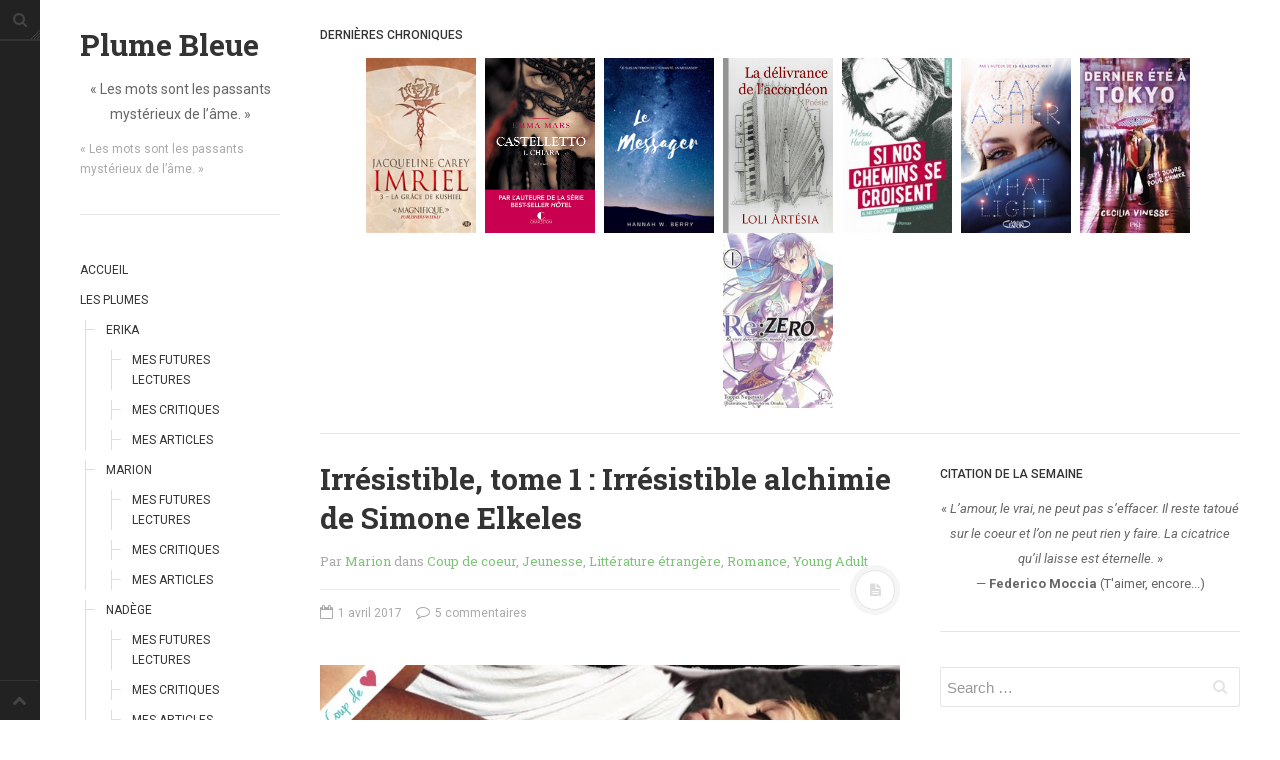

--- FILE ---
content_type: text/html; charset=UTF-8
request_url: https://plumebleuee.com/2017/04/01/irresistible-tome-1-irresistible-alchimie-de-simoneelkeles-livredepoche/
body_size: 23095
content:
<!DOCTYPE html>
<html prefix="og: http://ogp.me/ns#" lang="fr-FR">
<head>

<meta charset="UTF-8">
<meta name="viewport" content="width=device-width, initial-scale=1.0, user-scalable=no">
<title>Irrésistible, tome 1 : Irrésistible alchimie de Simone Elkeles | Plume Bleue</title>
<link rel="profile" href="http://gmpg.org/xfn/11">
<link rel="pingback" href="https://plumebleuee.com/xmlrpc.php">
<meta name='robots' content='max-image-preview:large' />
<link rel='dns-prefetch' href='//secure.gravatar.com' />
<link rel='dns-prefetch' href='//stats.wp.com' />
<link rel='dns-prefetch' href='//jetpack.wordpress.com' />
<link rel='dns-prefetch' href='//s0.wp.com' />
<link rel='dns-prefetch' href='//public-api.wordpress.com' />
<link rel='dns-prefetch' href='//0.gravatar.com' />
<link rel='dns-prefetch' href='//1.gravatar.com' />
<link rel='dns-prefetch' href='//2.gravatar.com' />
<link rel="alternate" type="application/rss+xml" title="Plume Bleue &raquo; Flux" href="https://plumebleuee.com/feed/" />
<link rel="alternate" type="application/rss+xml" title="Plume Bleue &raquo; Flux des commentaires" href="https://plumebleuee.com/comments/feed/" />
<link rel="alternate" type="text/calendar" title="Plume Bleue &raquo; Flux iCal" href="https://plumebleuee.com/events/?ical=1" />
<link rel="alternate" type="application/rss+xml" title="Plume Bleue &raquo; Irrésistible, tome 1 : Irrésistible alchimie de Simone Elkeles Flux des commentaires" href="https://plumebleuee.com/2017/04/01/irresistible-tome-1-irresistible-alchimie-de-simoneelkeles-livredepoche/feed/" />
<link rel="alternate" title="oEmbed (JSON)" type="application/json+oembed" href="https://plumebleuee.com/wp-json/oembed/1.0/embed?url=https%3A%2F%2Fplumebleuee.com%2F2017%2F04%2F01%2Firresistible-tome-1-irresistible-alchimie-de-simoneelkeles-livredepoche%2F" />
<link rel="alternate" title="oEmbed (XML)" type="text/xml+oembed" href="https://plumebleuee.com/wp-json/oembed/1.0/embed?url=https%3A%2F%2Fplumebleuee.com%2F2017%2F04%2F01%2Firresistible-tome-1-irresistible-alchimie-de-simoneelkeles-livredepoche%2F&#038;format=xml" />
<style id='wp-img-auto-sizes-contain-inline-css' type='text/css'>
img:is([sizes=auto i],[sizes^="auto," i]){contain-intrinsic-size:3000px 1500px}
/*# sourceURL=wp-img-auto-sizes-contain-inline-css */
</style>
<link rel='stylesheet' id='sbi_styles-css' href='https://plumebleuee.com/wp-content/plugins/instagram-feed/css/sbi-styles.min.css?ver=6.10.0' type='text/css' media='all' />
<style id='wp-emoji-styles-inline-css' type='text/css'>

	img.wp-smiley, img.emoji {
		display: inline !important;
		border: none !important;
		box-shadow: none !important;
		height: 1em !important;
		width: 1em !important;
		margin: 0 0.07em !important;
		vertical-align: -0.1em !important;
		background: none !important;
		padding: 0 !important;
	}
/*# sourceURL=wp-emoji-styles-inline-css */
</style>
<link rel='stylesheet' id='wp-block-library-css' href='https://plumebleuee.com/wp-includes/css/dist/block-library/style.min.css?ver=6.9' type='text/css' media='all' />
<style id='global-styles-inline-css' type='text/css'>
:root{--wp--preset--aspect-ratio--square: 1;--wp--preset--aspect-ratio--4-3: 4/3;--wp--preset--aspect-ratio--3-4: 3/4;--wp--preset--aspect-ratio--3-2: 3/2;--wp--preset--aspect-ratio--2-3: 2/3;--wp--preset--aspect-ratio--16-9: 16/9;--wp--preset--aspect-ratio--9-16: 9/16;--wp--preset--color--black: #000000;--wp--preset--color--cyan-bluish-gray: #abb8c3;--wp--preset--color--white: #ffffff;--wp--preset--color--pale-pink: #f78da7;--wp--preset--color--vivid-red: #cf2e2e;--wp--preset--color--luminous-vivid-orange: #ff6900;--wp--preset--color--luminous-vivid-amber: #fcb900;--wp--preset--color--light-green-cyan: #7bdcb5;--wp--preset--color--vivid-green-cyan: #00d084;--wp--preset--color--pale-cyan-blue: #8ed1fc;--wp--preset--color--vivid-cyan-blue: #0693e3;--wp--preset--color--vivid-purple: #9b51e0;--wp--preset--gradient--vivid-cyan-blue-to-vivid-purple: linear-gradient(135deg,rgb(6,147,227) 0%,rgb(155,81,224) 100%);--wp--preset--gradient--light-green-cyan-to-vivid-green-cyan: linear-gradient(135deg,rgb(122,220,180) 0%,rgb(0,208,130) 100%);--wp--preset--gradient--luminous-vivid-amber-to-luminous-vivid-orange: linear-gradient(135deg,rgb(252,185,0) 0%,rgb(255,105,0) 100%);--wp--preset--gradient--luminous-vivid-orange-to-vivid-red: linear-gradient(135deg,rgb(255,105,0) 0%,rgb(207,46,46) 100%);--wp--preset--gradient--very-light-gray-to-cyan-bluish-gray: linear-gradient(135deg,rgb(238,238,238) 0%,rgb(169,184,195) 100%);--wp--preset--gradient--cool-to-warm-spectrum: linear-gradient(135deg,rgb(74,234,220) 0%,rgb(151,120,209) 20%,rgb(207,42,186) 40%,rgb(238,44,130) 60%,rgb(251,105,98) 80%,rgb(254,248,76) 100%);--wp--preset--gradient--blush-light-purple: linear-gradient(135deg,rgb(255,206,236) 0%,rgb(152,150,240) 100%);--wp--preset--gradient--blush-bordeaux: linear-gradient(135deg,rgb(254,205,165) 0%,rgb(254,45,45) 50%,rgb(107,0,62) 100%);--wp--preset--gradient--luminous-dusk: linear-gradient(135deg,rgb(255,203,112) 0%,rgb(199,81,192) 50%,rgb(65,88,208) 100%);--wp--preset--gradient--pale-ocean: linear-gradient(135deg,rgb(255,245,203) 0%,rgb(182,227,212) 50%,rgb(51,167,181) 100%);--wp--preset--gradient--electric-grass: linear-gradient(135deg,rgb(202,248,128) 0%,rgb(113,206,126) 100%);--wp--preset--gradient--midnight: linear-gradient(135deg,rgb(2,3,129) 0%,rgb(40,116,252) 100%);--wp--preset--font-size--small: 13px;--wp--preset--font-size--medium: 20px;--wp--preset--font-size--large: 36px;--wp--preset--font-size--x-large: 42px;--wp--preset--spacing--20: 0.44rem;--wp--preset--spacing--30: 0.67rem;--wp--preset--spacing--40: 1rem;--wp--preset--spacing--50: 1.5rem;--wp--preset--spacing--60: 2.25rem;--wp--preset--spacing--70: 3.38rem;--wp--preset--spacing--80: 5.06rem;--wp--preset--shadow--natural: 6px 6px 9px rgba(0, 0, 0, 0.2);--wp--preset--shadow--deep: 12px 12px 50px rgba(0, 0, 0, 0.4);--wp--preset--shadow--sharp: 6px 6px 0px rgba(0, 0, 0, 0.2);--wp--preset--shadow--outlined: 6px 6px 0px -3px rgb(255, 255, 255), 6px 6px rgb(0, 0, 0);--wp--preset--shadow--crisp: 6px 6px 0px rgb(0, 0, 0);}:where(.is-layout-flex){gap: 0.5em;}:where(.is-layout-grid){gap: 0.5em;}body .is-layout-flex{display: flex;}.is-layout-flex{flex-wrap: wrap;align-items: center;}.is-layout-flex > :is(*, div){margin: 0;}body .is-layout-grid{display: grid;}.is-layout-grid > :is(*, div){margin: 0;}:where(.wp-block-columns.is-layout-flex){gap: 2em;}:where(.wp-block-columns.is-layout-grid){gap: 2em;}:where(.wp-block-post-template.is-layout-flex){gap: 1.25em;}:where(.wp-block-post-template.is-layout-grid){gap: 1.25em;}.has-black-color{color: var(--wp--preset--color--black) !important;}.has-cyan-bluish-gray-color{color: var(--wp--preset--color--cyan-bluish-gray) !important;}.has-white-color{color: var(--wp--preset--color--white) !important;}.has-pale-pink-color{color: var(--wp--preset--color--pale-pink) !important;}.has-vivid-red-color{color: var(--wp--preset--color--vivid-red) !important;}.has-luminous-vivid-orange-color{color: var(--wp--preset--color--luminous-vivid-orange) !important;}.has-luminous-vivid-amber-color{color: var(--wp--preset--color--luminous-vivid-amber) !important;}.has-light-green-cyan-color{color: var(--wp--preset--color--light-green-cyan) !important;}.has-vivid-green-cyan-color{color: var(--wp--preset--color--vivid-green-cyan) !important;}.has-pale-cyan-blue-color{color: var(--wp--preset--color--pale-cyan-blue) !important;}.has-vivid-cyan-blue-color{color: var(--wp--preset--color--vivid-cyan-blue) !important;}.has-vivid-purple-color{color: var(--wp--preset--color--vivid-purple) !important;}.has-black-background-color{background-color: var(--wp--preset--color--black) !important;}.has-cyan-bluish-gray-background-color{background-color: var(--wp--preset--color--cyan-bluish-gray) !important;}.has-white-background-color{background-color: var(--wp--preset--color--white) !important;}.has-pale-pink-background-color{background-color: var(--wp--preset--color--pale-pink) !important;}.has-vivid-red-background-color{background-color: var(--wp--preset--color--vivid-red) !important;}.has-luminous-vivid-orange-background-color{background-color: var(--wp--preset--color--luminous-vivid-orange) !important;}.has-luminous-vivid-amber-background-color{background-color: var(--wp--preset--color--luminous-vivid-amber) !important;}.has-light-green-cyan-background-color{background-color: var(--wp--preset--color--light-green-cyan) !important;}.has-vivid-green-cyan-background-color{background-color: var(--wp--preset--color--vivid-green-cyan) !important;}.has-pale-cyan-blue-background-color{background-color: var(--wp--preset--color--pale-cyan-blue) !important;}.has-vivid-cyan-blue-background-color{background-color: var(--wp--preset--color--vivid-cyan-blue) !important;}.has-vivid-purple-background-color{background-color: var(--wp--preset--color--vivid-purple) !important;}.has-black-border-color{border-color: var(--wp--preset--color--black) !important;}.has-cyan-bluish-gray-border-color{border-color: var(--wp--preset--color--cyan-bluish-gray) !important;}.has-white-border-color{border-color: var(--wp--preset--color--white) !important;}.has-pale-pink-border-color{border-color: var(--wp--preset--color--pale-pink) !important;}.has-vivid-red-border-color{border-color: var(--wp--preset--color--vivid-red) !important;}.has-luminous-vivid-orange-border-color{border-color: var(--wp--preset--color--luminous-vivid-orange) !important;}.has-luminous-vivid-amber-border-color{border-color: var(--wp--preset--color--luminous-vivid-amber) !important;}.has-light-green-cyan-border-color{border-color: var(--wp--preset--color--light-green-cyan) !important;}.has-vivid-green-cyan-border-color{border-color: var(--wp--preset--color--vivid-green-cyan) !important;}.has-pale-cyan-blue-border-color{border-color: var(--wp--preset--color--pale-cyan-blue) !important;}.has-vivid-cyan-blue-border-color{border-color: var(--wp--preset--color--vivid-cyan-blue) !important;}.has-vivid-purple-border-color{border-color: var(--wp--preset--color--vivid-purple) !important;}.has-vivid-cyan-blue-to-vivid-purple-gradient-background{background: var(--wp--preset--gradient--vivid-cyan-blue-to-vivid-purple) !important;}.has-light-green-cyan-to-vivid-green-cyan-gradient-background{background: var(--wp--preset--gradient--light-green-cyan-to-vivid-green-cyan) !important;}.has-luminous-vivid-amber-to-luminous-vivid-orange-gradient-background{background: var(--wp--preset--gradient--luminous-vivid-amber-to-luminous-vivid-orange) !important;}.has-luminous-vivid-orange-to-vivid-red-gradient-background{background: var(--wp--preset--gradient--luminous-vivid-orange-to-vivid-red) !important;}.has-very-light-gray-to-cyan-bluish-gray-gradient-background{background: var(--wp--preset--gradient--very-light-gray-to-cyan-bluish-gray) !important;}.has-cool-to-warm-spectrum-gradient-background{background: var(--wp--preset--gradient--cool-to-warm-spectrum) !important;}.has-blush-light-purple-gradient-background{background: var(--wp--preset--gradient--blush-light-purple) !important;}.has-blush-bordeaux-gradient-background{background: var(--wp--preset--gradient--blush-bordeaux) !important;}.has-luminous-dusk-gradient-background{background: var(--wp--preset--gradient--luminous-dusk) !important;}.has-pale-ocean-gradient-background{background: var(--wp--preset--gradient--pale-ocean) !important;}.has-electric-grass-gradient-background{background: var(--wp--preset--gradient--electric-grass) !important;}.has-midnight-gradient-background{background: var(--wp--preset--gradient--midnight) !important;}.has-small-font-size{font-size: var(--wp--preset--font-size--small) !important;}.has-medium-font-size{font-size: var(--wp--preset--font-size--medium) !important;}.has-large-font-size{font-size: var(--wp--preset--font-size--large) !important;}.has-x-large-font-size{font-size: var(--wp--preset--font-size--x-large) !important;}
/*# sourceURL=global-styles-inline-css */
</style>

<style id='classic-theme-styles-inline-css' type='text/css'>
/*! This file is auto-generated */
.wp-block-button__link{color:#fff;background-color:#32373c;border-radius:9999px;box-shadow:none;text-decoration:none;padding:calc(.667em + 2px) calc(1.333em + 2px);font-size:1.125em}.wp-block-file__button{background:#32373c;color:#fff;text-decoration:none}
/*# sourceURL=/wp-includes/css/classic-themes.min.css */
</style>
<link rel='stylesheet' id='chroniques-a-la-une-css' href='https://plumebleuee.com/wp-content/plugins/chroniques-a-la-une/css/chroniques-a-la-une.css?ver=1.0' type='text/css' media='all' />
<link rel='stylesheet' id='contact-form-7-css' href='https://plumebleuee.com/wp-content/plugins/contact-form-7/includes/css/styles.css?ver=6.1.4' type='text/css' media='all' />
<link rel='stylesheet' id='dw-minion-main-css' href='https://plumebleuee.com/wp-content/themes/dw-minion/assets/css/main.css?ver=6.9' type='text/css' media='all' />
<link rel='stylesheet' id='dw-minion-style-css' href='https://plumebleuee.com/wp-content/themes/dw-minion/style.css?ver=6.9' type='text/css' media='all' />
<link rel='stylesheet' id='dw-minion-qa-css' href='https://plumebleuee.com/wp-content/themes/dw-minion/dwqa-templates/style.css?ver=6.9' type='text/css' media='all' />
<link rel='stylesheet' id='fancybox-css' href='https://plumebleuee.com/wp-content/plugins/easy-fancybox/fancybox/1.5.4/jquery.fancybox.min.css?ver=6.9' type='text/css' media='screen' />
<script type="text/javascript" src="https://plumebleuee.com/wp-content/themes/dw-minion/assets/js/modernizr-2.6.2.min.js?ver=6.9" id="modernizr-js"></script>
<script type="text/javascript" src="https://plumebleuee.com/wp-includes/js/jquery/jquery.min.js?ver=3.7.1" id="jquery-core-js"></script>
<script type="text/javascript" src="https://plumebleuee.com/wp-includes/js/jquery/jquery-migrate.min.js?ver=3.4.1" id="jquery-migrate-js"></script>
<link rel="https://api.w.org/" href="https://plumebleuee.com/wp-json/" /><link rel="alternate" title="JSON" type="application/json" href="https://plumebleuee.com/wp-json/wp/v2/posts/16085" /><link rel="EditURI" type="application/rsd+xml" title="RSD" href="https://plumebleuee.com/xmlrpc.php?rsd" />
<meta name="generator" content="WordPress 6.9" />
<link rel="canonical" href="https://plumebleuee.com/2017/04/01/irresistible-tome-1-irresistible-alchimie-de-simoneelkeles-livredepoche/" />
<link rel='shortlink' href='https://plumebleuee.com/?p=16085' />
<meta name="tec-api-version" content="v1"><meta name="tec-api-origin" content="https://plumebleuee.com"><link rel="alternate" href="https://plumebleuee.com/wp-json/tribe/events/v1/" />	<style>img#wpstats{display:none}</style>
		<meta property="og:image" content="https://plumebleuee.com/wp-content/uploads/2017/04/Irrésistible-Alchimie-ban-300x60.jpg" /><link rel="icon" href="https://plumebleuee.com/wp-content/uploads/2015/11/cropped-pb-32x32.png" sizes="32x32" />
<link rel="icon" href="https://plumebleuee.com/wp-content/uploads/2015/11/cropped-pb-192x192.png" sizes="192x192" />
<link rel="apple-touch-icon" href="https://plumebleuee.com/wp-content/uploads/2015/11/cropped-pb-180x180.png" />
<meta name="msapplication-TileImage" content="https://plumebleuee.com/wp-content/uploads/2015/11/cropped-pb-270x270.png" />
<script>!function(d,s,id){var js,fjs=d.getElementsByTagName(s)[0],p=/^http:/.test(d.location)?'http':'https';if(!d.getElementById(id)){js=d.createElement(s);js.id=id;js.src=p+"://platform.twitter.com/widgets.js";fjs.parentNode.insertBefore(js,fjs);}}(document,"script","twitter-wjs");</script>
</head>
<body class="wp-singular post-template-default single single-post postid-16085 single-format-standard wp-theme-dw-minion tribe-no-js page-template-dw-minion group-blog">
<div id="fb-root"></div>
<script>(function(d, s, id) {
  var js, fjs = d.getElementsByTagName(s)[0];
  if (d.getElementById(id)) return;
  js = d.createElement(s); js.id = id;
  js.src = "//connect.facebook.net/fr_FR/sdk.js#xfbml=1&version=v2.5&appId=1681362705431730";
  fjs.parentNode.insertBefore(js, fjs);
}(document, 'script', 'facebook-jssdk'));</script>
<div id="page" class="hfeed site">
	<div class="container clearfix">
				<div id="navigation" class="site-nav">
			<div class="site-nav-inner">
				<div class="container">
					<header id="masthead" class="site-header" role="banner">
						<h1 class="site-title display-title"><a href="https://plumebleuee.com/" title="Plume Bleue" rel="home">Plume Bleue</a></h1><p class="site-subtitle">« Les mots sont les passants mystérieux de l’âme. »</p><h2 class="site-description">« Les mots sont les passants mystérieux de l’âme. »</h2>					</header>
					<div id="main-sidebar" class="widget-area" role="complementary">
		<aside id="nav_menu-2" class="widget widget_nav_menu"><div class="menu-menu-container"><ul id="menu-menu" class="menu"><li id="menu-item-392" class="menu-item menu-item-type-custom menu-item-object-custom menu-item-home menu-item-392"><a href="https://plumebleuee.com">Accueil</a></li>
<li id="menu-item-395" class="menu-item menu-item-type-post_type menu-item-object-page menu-item-has-children menu-item-395"><a href="https://plumebleuee.com/les-plumes/">Les plumes</a>
<ul class="sub-menu">
	<li id="menu-item-394" class="menu-item menu-item-type-post_type menu-item-object-page menu-item-has-children menu-item-394"><a href="https://plumebleuee.com/erika/">Erika</a>
	<ul class="sub-menu">
		<li id="menu-item-898" class="menu-item menu-item-type-post_type menu-item-object-page menu-item-898"><a href="https://plumebleuee.com/erika/pal-derika/">Mes futures lectures</a></li>
		<li id="menu-item-1360" class="menu-item menu-item-type-taxonomy menu-item-object-post_tag menu-item-1360"><a href="https://plumebleuee.com/tag/erika/">Mes critiques</a></li>
		<li id="menu-item-1066" class="menu-item menu-item-type-taxonomy menu-item-object-category menu-item-1066"><a href="https://plumebleuee.com/category/articles/articles-derika/">Mes articles</a></li>
	</ul>
</li>
	<li id="menu-item-393" class="menu-item menu-item-type-post_type menu-item-object-page menu-item-has-children menu-item-393"><a href="https://plumebleuee.com/marion/">Marion</a>
	<ul class="sub-menu">
		<li id="menu-item-927" class="menu-item menu-item-type-post_type menu-item-object-page menu-item-927"><a href="https://plumebleuee.com/marion/pal-de-marion/">Mes futures lectures</a></li>
		<li id="menu-item-1359" class="menu-item menu-item-type-taxonomy menu-item-object-post_tag menu-item-1359"><a href="https://plumebleuee.com/tag/marion/">Mes critiques</a></li>
		<li id="menu-item-1860" class="menu-item menu-item-type-custom menu-item-object-custom menu-item-1860"><a href="https://plumebleuee.com/category/articles/articles-de-marion/">Mes articles</a></li>
	</ul>
</li>
	<li id="menu-item-400" class="menu-item menu-item-type-post_type menu-item-object-page menu-item-has-children menu-item-400"><a href="https://plumebleuee.com/nadege/">Nadège</a>
	<ul class="sub-menu">
		<li id="menu-item-1011" class="menu-item menu-item-type-post_type menu-item-object-page menu-item-1011"><a href="https://plumebleuee.com/nadege/pal-de-nadege/">Mes futures lectures</a></li>
		<li id="menu-item-1361" class="menu-item menu-item-type-taxonomy menu-item-object-post_tag menu-item-1361"><a href="https://plumebleuee.com/tag/nadege/">Mes critiques</a></li>
		<li id="menu-item-1194" class="menu-item menu-item-type-taxonomy menu-item-object-category menu-item-1194"><a href="https://plumebleuee.com/category/articles/articles-de-nadege/">Mes articles</a></li>
	</ul>
</li>
	<li id="menu-item-539" class="menu-item menu-item-type-post_type menu-item-object-page menu-item-has-children menu-item-539"><a href="https://plumebleuee.com/steven/">Steven</a>
	<ul class="sub-menu">
		<li id="menu-item-969" class="menu-item menu-item-type-post_type menu-item-object-page menu-item-969"><a href="https://plumebleuee.com/steven/pal-de-steven/">Mes futures lectures</a></li>
		<li id="menu-item-1362" class="menu-item menu-item-type-taxonomy menu-item-object-post_tag menu-item-1362"><a href="https://plumebleuee.com/tag/steven/">Mes critiques</a></li>
		<li id="menu-item-1861" class="menu-item menu-item-type-custom menu-item-object-custom menu-item-1861"><a href="https://plumebleuee.com/category/articles/articles-de-steven/">Mes articles</a></li>
	</ul>
</li>
</ul>
</li>
<li id="menu-item-1333" class="menu-item menu-item-type-post_type menu-item-object-page menu-item-1333"><a href="https://plumebleuee.com/nos-critiques/">Nos critiques</a></li>
<li id="menu-item-1853" class="menu-item menu-item-type-custom menu-item-object-custom menu-item-1853"><a href="https://plumebleuee.com/category/thematique/coup-de-coeur/">Nos coups de ♥</a></li>
<li id="menu-item-2657" class="menu-item menu-item-type-post_type menu-item-object-page menu-item-2657"><a href="https://plumebleuee.com/nos-videos/">Nos vidéos</a></li>
<li id="menu-item-10061" class="menu-item menu-item-type-taxonomy menu-item-object-category menu-item-10061"><a href="https://plumebleuee.com/category/articles/rendez-vous-livresques/">Rendez-vous livresques</a></li>
<li id="menu-item-2064" class="menu-item menu-item-type-custom menu-item-object-custom menu-item-2064"><a href="https://plumebleuee.com/category/articles/swaps-et-challenges/">Swaps &#038; challenges</a></li>
<li id="menu-item-2714" class="menu-item menu-item-type-custom menu-item-object-custom menu-item-2714"><a href="https://plumebleuee.com/category/articles/tag/">Les tags</a></li>
<li id="menu-item-1334" class="menu-item menu-item-type-post_type menu-item-object-page menu-item-1334"><a href="https://plumebleuee.com/qui-sommes-nous/">Qui sommes-nous ?</a></li>
<li id="menu-item-1782" class="menu-item menu-item-type-custom menu-item-object-custom menu-item-1782"><a href="https://plumebleuee.com/category/articles/concours/">Concours</a></li>
<li id="menu-item-396" class="menu-item menu-item-type-post_type menu-item-object-page menu-item-396"><a href="https://plumebleuee.com/liens/">Liens</a></li>
<li id="menu-item-1452" class="menu-item menu-item-type-post_type menu-item-object-page menu-item-1452"><a href="https://plumebleuee.com/page-d-exemple/">Contact</a></li>
</ul></div></aside><aside id="categories-2" class="widget widget_categories"><h3 class="widget-title">Catégories</h3>
			<ul>
					<li class="cat-item cat-item-11"><a href="https://plumebleuee.com/category/thematique/amitie/">Amitié</a>
</li>
	<li class="cat-item cat-item-3"><a href="https://plumebleuee.com/category/articles/articles-derika/">Articles d&#039;Erika</a>
</li>
	<li class="cat-item cat-item-5"><a href="https://plumebleuee.com/category/articles/articles-de-marion/">Articles de Marion</a>
</li>
	<li class="cat-item cat-item-6"><a href="https://plumebleuee.com/category/articles/articles-de-nadege/">Articles de Nadège</a>
</li>
	<li class="cat-item cat-item-7"><a href="https://plumebleuee.com/category/articles/articles-de-steven/">Articles de Steven</a>
</li>
	<li class="cat-item cat-item-12"><a href="https://plumebleuee.com/category/thematique/aventure/">Aventure</a>
</li>
	<li class="cat-item cat-item-327"><a href="https://plumebleuee.com/category/thematique/bande-dessinee/">Bande dessinée</a>
</li>
	<li class="cat-item cat-item-1491"><a href="https://plumebleuee.com/category/articles/bibliotheque-de-a-a-z/">Bibliothèque de A à Z</a>
</li>
	<li class="cat-item cat-item-645"><a href="https://plumebleuee.com/category/articles/bilan/">Bilan</a>
</li>
	<li class="cat-item cat-item-13"><a href="https://plumebleuee.com/category/thematique/biographie-et-autobiographie/">Biographie et autobiographie</a>
</li>
	<li class="cat-item cat-item-14"><a href="https://plumebleuee.com/category/thematique/biographie-fictionnelle/">Biographie fictionnelle</a>
</li>
	<li class="cat-item cat-item-379"><a href="https://plumebleuee.com/category/thematique/bit-lit/">Bit-lit</a>
</li>
	<li class="cat-item cat-item-359"><a href="https://plumebleuee.com/category/articles/cest-lundi-que-lisez-vous/">C&#039;est lundi, que lisez-vous ?</a>
</li>
	<li class="cat-item cat-item-15"><a href="https://plumebleuee.com/category/thematique/chick-lit/">Chick-lit</a>
</li>
	<li class="cat-item cat-item-1437"><a href="https://plumebleuee.com/category/thematique/classique/">Classique</a>
</li>
	<li class="cat-item cat-item-976"><a href="https://plumebleuee.com/category/thematique/comedie/">Comédie</a>
</li>
	<li class="cat-item cat-item-203"><a href="https://plumebleuee.com/category/articles/concours/">Concours</a>
</li>
	<li class="cat-item cat-item-503"><a href="https://plumebleuee.com/category/thematique/conte/">Conte</a>
</li>
	<li class="cat-item cat-item-1499"><a href="https://plumebleuee.com/category/thematique/contemporain/">Contemporain</a>
</li>
	<li class="cat-item cat-item-243"><a href="https://plumebleuee.com/category/thematique/coup-de-coeur/">Coup de coeur</a>
</li>
	<li class="cat-item cat-item-171"><a href="https://plumebleuee.com/category/thematique/critiques-express/">Critiques express</a>
</li>
	<li class="cat-item cat-item-1137"><a href="https://plumebleuee.com/category/thematique/dark-erotica/">Dark erotica</a>
</li>
	<li class="cat-item cat-item-205"><a href="https://plumebleuee.com/category/thematique/developpement-personnel/">Développement personnel</a>
</li>
	<li class="cat-item cat-item-16"><a href="https://plumebleuee.com/category/thematique/drame/">Drame</a>
</li>
	<li class="cat-item cat-item-476"><a href="https://plumebleuee.com/category/thematique/dystopie/">Dystopie</a>
</li>
	<li class="cat-item cat-item-456"><a href="https://plumebleuee.com/category/thematique/epistolaire/">Epistolaire</a>
</li>
	<li class="cat-item cat-item-17"><a href="https://plumebleuee.com/category/thematique/erotique/">Erotique</a>
</li>
	<li class="cat-item cat-item-228"><a href="https://plumebleuee.com/category/thematique/fait-divers/">Fait divers</a>
</li>
	<li class="cat-item cat-item-18"><a href="https://plumebleuee.com/category/thematique/fantastique/">Fantastique</a>
</li>
	<li class="cat-item cat-item-1342"><a href="https://plumebleuee.com/category/thematique/feel-good/">Feel good</a>
</li>
	<li class="cat-item cat-item-292"><a href="https://plumebleuee.com/category/thematique/fraternite/">Fraternité</a>
</li>
	<li class="cat-item cat-item-255"><a href="https://plumebleuee.com/category/thematique/histoire-de-vie/">Histoire de vie</a>
</li>
	<li class="cat-item cat-item-19"><a href="https://plumebleuee.com/category/thematique/historique/">Historique</a>
</li>
	<li class="cat-item cat-item-621"><a href="https://plumebleuee.com/category/thematique/horreur/">Horreur</a>
</li>
	<li class="cat-item cat-item-20"><a href="https://plumebleuee.com/category/thematique/humour/">Humour</a>
</li>
	<li class="cat-item cat-item-21"><a href="https://plumebleuee.com/category/thematique/jeunesse/">Jeunesse</a>
</li>
	<li class="cat-item cat-item-1289"><a href="https://plumebleuee.com/category/thematique/lgbt/">LGBT</a>
</li>
	<li class="cat-item cat-item-1562"><a href="https://plumebleuee.com/category/thematique/light-novel/">Light novel</a>
</li>
	<li class="cat-item cat-item-249"><a href="https://plumebleuee.com/category/thematique/litterature-belge/">Littérature belge</a>
</li>
	<li class="cat-item cat-item-455"><a href="https://plumebleuee.com/category/thematique/litterature-classique/">Littérature classique</a>
</li>
	<li class="cat-item cat-item-430"><a href="https://plumebleuee.com/category/thematique/litterature-contemporaine/">Littérature contemporaine</a>
</li>
	<li class="cat-item cat-item-22"><a href="https://plumebleuee.com/category/thematique/litterature-etrangere/">Littérature étrangère</a>
</li>
	<li class="cat-item cat-item-23"><a href="https://plumebleuee.com/category/thematique/litterature-francaise/">Littérature française</a>
</li>
	<li class="cat-item cat-item-24"><a href="https://plumebleuee.com/category/thematique/litterature-gay/">Littérature gay</a>
</li>
	<li class="cat-item cat-item-25"><a href="https://plumebleuee.com/category/thematique/litterature-lesbienne-thematique/">Littérature lesbienne</a>
</li>
	<li class="cat-item cat-item-329"><a href="https://plumebleuee.com/category/thematique/manga/">Manga</a>
</li>
	<li class="cat-item cat-item-26"><a href="https://plumebleuee.com/category/thematique/new-adult/">New Adult</a>
</li>
	<li class="cat-item cat-item-429"><a href="https://plumebleuee.com/category/thematique/nouvelle/">Nouvelle</a>
</li>
	<li class="cat-item cat-item-1516"><a href="https://plumebleuee.com/category/thematique/paranormal-thematique/">Paranormal</a>
</li>
	<li class="cat-item cat-item-27"><a href="https://plumebleuee.com/category/thematique/poesie/">Poésie</a>
</li>
	<li class="cat-item cat-item-1581"><a href="https://plumebleuee.com/category/articles/point-lecture/">Point lecture</a>
</li>
	<li class="cat-item cat-item-28"><a href="https://plumebleuee.com/category/thematique/policier-et-suspense/">Policier et Suspense</a>
</li>
	<li class="cat-item cat-item-477"><a href="https://plumebleuee.com/category/thematique/post-apocalyptique/">Post apocalyptique</a>
</li>
	<li class="cat-item cat-item-943"><a href="https://plumebleuee.com/category/articles/rendez-vous-livresques/">Rendez-vous livresques</a>
</li>
	<li class="cat-item cat-item-29"><a href="https://plumebleuee.com/category/thematique/road-book/">Road-Book</a>
</li>
	<li class="cat-item cat-item-323"><a href="https://plumebleuee.com/category/thematique/roman/">Roman</a>
</li>
	<li class="cat-item cat-item-229"><a href="https://plumebleuee.com/category/thematique/roman-dapprentissage/">Roman d&#039;apprentissage</a>
</li>
	<li class="cat-item cat-item-30"><a href="https://plumebleuee.com/category/thematique/roman-noir/">Roman noir</a>
</li>
	<li class="cat-item cat-item-31"><a href="https://plumebleuee.com/category/thematique/romance/">Romance</a>
</li>
	<li class="cat-item cat-item-374"><a href="https://plumebleuee.com/category/thematique/romance-contemporaine/">Romance contemporaine</a>
</li>
	<li class="cat-item cat-item-32"><a href="https://plumebleuee.com/category/thematique/sf-et-fantasy/">SF et Fantasy</a>
</li>
	<li class="cat-item cat-item-1504"><a href="https://plumebleuee.com/category/thematique/sociologie/">Sociologie</a>
</li>
	<li class="cat-item cat-item-33"><a href="https://plumebleuee.com/category/thematique/surnaturel/">Surnaturel</a>
</li>
	<li class="cat-item cat-item-263"><a href="https://plumebleuee.com/category/articles/swaps-et-challenges/">Swaps et challenges</a>
</li>
	<li class="cat-item cat-item-337"><a href="https://plumebleuee.com/category/articles/tag/">Tag</a>
</li>
	<li class="cat-item cat-item-1503"><a href="https://plumebleuee.com/category/thematique/temoignage/">Témoignage</a>
</li>
	<li class="cat-item cat-item-34"><a href="https://plumebleuee.com/category/thematique/theatre/">Théâtre</a>
</li>
	<li class="cat-item cat-item-9"><a href="https://plumebleuee.com/category/thematique/thriller/">Thriller</a>
</li>
	<li class="cat-item cat-item-321"><a href="https://plumebleuee.com/category/thematique/thriller-psychologique/">Thriller psychologique</a>
</li>
	<li class="cat-item cat-item-1230"><a href="https://plumebleuee.com/category/articles/throwback-thursday-livresque/">Throwback Thursday Livresque</a>
</li>
	<li class="cat-item cat-item-358"><a href="https://plumebleuee.com/category/articles/top-ten-tuesday/">Top Ten Tuesday</a>
</li>
	<li class="cat-item cat-item-515"><a href="https://plumebleuee.com/category/articles/wish-list/">Wish-list</a>
</li>
	<li class="cat-item cat-item-677"><a href="https://plumebleuee.com/category/thematique/young-adult/">Young Adult</a>
</li>
			</ul>

			</aside></div>				</div>
			</div>
		</div>
          <div id="actions" class="site-actions clearfix">
      <div class="action show-site-nav">
          <i class="icon-reorder"></i>
      </div>
      <div class="clearfix actions">
          <div class="action search">
              <form action="https://plumebleuee.com/" class="action searchform">
                  <input type="text" placeholder="Search" id="s" name="s" class="search-query">
                  <label for="s"></label>
              </form>
          </div>
          <a class="back-top action" href="#page"><i class="icon-chevron-up"></i></a>
                    <div class="action socials">
              <i class="icon-link active-socials"></i>
              <ul class="unstyled list-socials clearfix" style="width: 200px;">
                                                                                                        </ul>          </div>
      </div>
  </div>
  		<div id="main" class="site-main">
			<div class="site-main-inner">
				<div class="container clearfix">
					<div class="top-sidebar"><aside id="chroniques_plumebleue_widget-2" class="widget widget_chroniques_plumebleue_widget"><h3 class="widget-title">Dernières chroniques</h3>            <a href="https://plumebleuee.com/2018/05/13/imriel-tome-3-la-grace-de-kushiel-de-jacqueline-carey/">
                <img class="chroniques-a-la-une-thumbnail" src="https://plumebleuee.com/wp-content/uploads/2017/08/imriel3m.png" title="Imriel, tome 3 : La grâce de Kushiel de Jacqueline Carey, par Erika" />
            </a>
                        <a href="https://plumebleuee.com/2018/05/02/castelletto-tome-1-chiara-demma-mars/">
                <img class="chroniques-a-la-une-thumbnail" src="https://plumebleuee.com/wp-content/uploads/2018/05/Castelletto_Chiara_t1_c1_large.jpg" title="Castelletto, tome 1 : Chiara d'Emma Mars, par Erika" />
            </a>
                        <a href="https://plumebleuee.com/2018/04/25/le-messager-de-hannah-w-berry/">
                <img class="chroniques-a-la-une-thumbnail" src="https://plumebleuee.com/wp-content/uploads/2018/04/messagerm.png" title="Le Messager de Hannah W. Berry, par Erika" />
            </a>
                        <a href="https://plumebleuee.com/2018/04/13/la-delivrance-de-laccordeon-de-loli-artesia/">
                <img class="chroniques-a-la-une-thumbnail" src="https://plumebleuee.com/wp-content/uploads/2018/04/l-accordc3a9on-couverture-2018-page-001_kindlephoto-60026640.jpg" title="La délivrance de l'accordéon de Loli Artésia, par Erika" />
            </a>
                        <a href="https://plumebleuee.com/2017/12/13/si-nos-chemins-se-croisent-de-melanie-harlow-hugonewromance/">
                <img class="chroniques-a-la-une-thumbnail" src="https://plumebleuee.com/wp-content/uploads/2017/11/Si-nos-chemins-se-croisent-CLQLV.jpg" title="Si nos chemins se croisent de Melanie Harlow, par Marion" />
            </a>
                        <a href="https://plumebleuee.com/2017/12/10/what-light-de-jayasherguy-michellafon/">
                <img class="chroniques-a-la-une-thumbnail" src="https://plumebleuee.com/wp-content/uploads/2017/11/What_light_PAL.png" title="What Light de Jay Asher, par Nadège" />
            </a>
                        <a href="https://plumebleuee.com/2017/12/01/dernier-ete-a-tokyo-de-cookieplease-pocket_jeunesse/">
                <img class="chroniques-a-la-une-thumbnail" src="https://plumebleuee.com/wp-content/uploads/2017/12/Dernier-été-à-Tokyo-CLQLV.jpg" title="Dernier été à Tokyo de Cecilia Vinesse, par Marion" />
            </a>
                        <a href="https://plumebleuee.com/2017/11/30/rezero-tome-1-de-tappei-nagatsuki-et-shinichirou-otsuka/">
                <img class="chroniques-a-la-une-thumbnail" src="https://plumebleuee.com/wp-content/uploads/2015/09/zerom.png" title="Re:Zero, tome 1 de Tappei Nagatsuki et Shinichirou Otsuka, par Erika" />
            </a>
            </aside></div><div id="primary" class="content-area">
	<div class="primary-inner">
		<div id="content" class="site-content" role="main">
		<article id="post-16085" class="post-16085 post type-post status-publish format-standard has-post-thumbnail hentry category-coup-de-coeur category-jeunesse category-litterature-etrangere category-romance category-young-adult tag-irresistible tag-irresistible-alchimie tag-jeunesse-2 tag-livre-de-poche-jeunesse tag-marion tag-romance tag-simone-elkeles tag-young-adult">
	<header class="entry-header">
		<h1 class="entry-title">Irrésistible, tome 1 : Irrésistible alchimie de Simone Elkeles</h1>		<div class="entry-meta"><span class="byline">Par <span class="author vcard"><a class="url fn n" href="https://plumebleuee.com/author/marion/" title="View all posts by Marion">Marion</a></span></span><span class="cat-links"> dans <a href="https://plumebleuee.com/category/thematique/coup-de-coeur/" rel="category tag">Coup de coeur</a>, <a href="https://plumebleuee.com/category/thematique/jeunesse/" rel="category tag">Jeunesse</a>, <a href="https://plumebleuee.com/category/thematique/litterature-etrangere/" rel="category tag">Littérature étrangère</a>, <a href="https://plumebleuee.com/category/thematique/romance/" rel="category tag">Romance</a>, <a href="https://plumebleuee.com/category/thematique/young-adult/" rel="category tag">Young Adult</a></span><span class="sep"><span class="post-format"><i class="icon-file-text"></i></span></span><span class="posted-on"><a href="https://plumebleuee.com/2017/04/01/irresistible-tome-1-irresistible-alchimie-de-simoneelkeles-livredepoche/" title="21 h 17 min" rel="bookmark"><i class="icon-calendar-empty"></i> <time class="entry-date published" datetime="2017-04-01T21:17:43+01:00">1 avril 2017</time></a></span>		<span class="comments-link"><a href="https://plumebleuee.com/2017/04/01/irresistible-tome-1-irresistible-alchimie-de-simoneelkeles-livredepoche/#comments"><i class="icon-comment-alt"></i> 5 commentaires</a></span>
	</div>	</header>
		<div class="entry-thumbnail"><img width="820" height="164" src="https://plumebleuee.com/wp-content/uploads/2017/04/Irrésistible-Alchimie-ban.jpg" class="attachment-post-thumbnail size-post-thumbnail wp-post-image" alt="" decoding="async" fetchpriority="high" srcset="https://plumebleuee.com/wp-content/uploads/2017/04/Irrésistible-Alchimie-ban.jpg 820w, https://plumebleuee.com/wp-content/uploads/2017/04/Irrésistible-Alchimie-ban-300x60.jpg 300w, https://plumebleuee.com/wp-content/uploads/2017/04/Irrésistible-Alchimie-ban-768x154.jpg 768w, https://plumebleuee.com/wp-content/uploads/2017/04/Irrésistible-Alchimie-ban-622x124.jpg 622w" sizes="(max-width: 820px) 100vw, 820px" /></div>
			<div class="entry-content">
		<p align="justify"><font color="#8FD5D9">★★★★★</font> (5/5) — <small><font color="#CD536F">COUP DE ♥</font></small> — « Une lecture coup de cœur dont j&rsquo;ai aimé chaque mot et chaque instant, et dont je regrette qu&rsquo;elle se soit terminée si vite. Je me suis énormément attachée à Alex et Brittany, et les quitter ainsi, même si je sais qu&rsquo;ils seront encore présents dans les tomes suivants, me laisse comme un poids sur le cœur tant je n&rsquo;ai pas envie de passer à autre chose. »<span id="more-16085"></span></p>
<p align="center"><img decoding="async" src="https://s419974503.onlinehome.fr/plumebleue/wp-content/uploads/2015/09/test-deco.png?w=299"></p>
<p><a href="https://plumebleuee.com/wp-content/uploads/2017/04/Irrésistible-Alchimie.jpg"><img decoding="async" src="https://plumebleuee.com/wp-content/uploads/2017/04/Irrésistible-Alchimie-211x300.jpg" alt="Irrésistible Alchimie" width="211" height="300" class="aligncenter size-medium wp-image-16088" srcset="https://plumebleuee.com/wp-content/uploads/2017/04/Irrésistible-Alchimie-211x300.jpg 211w, https://plumebleuee.com/wp-content/uploads/2017/04/Irrésistible-Alchimie-768x1093.jpg 768w, https://plumebleuee.com/wp-content/uploads/2017/04/Irrésistible-Alchimie-622x885.jpg 622w, https://plumebleuee.com/wp-content/uploads/2017/04/Irrésistible-Alchimie.jpg 1400w" sizes="(max-width: 211px) 100vw, 211px" /></a></p>
<p align="center"><em> « Bel effort concernant vos choix de places. Néanmoins, vous êtes ici dans mon cours et c&rsquo;est moi qui décide de vos placements&#8230; par ordre alphabétique. » </em></p>
<h2><strong>⇢ FICHE TECHNIQUE</strong></h2>
<p><strong>Titre original</strong> : Perfect Chemistry<br />
<strong>Titre français</strong> : Irrésistible alchimie<br />
<strong>Auteur</strong> : Simone Elkeles<br />
<strong>Editeur</strong> : Livre de Poche Jeunesse<br />
<strong>Genre</strong> : Romance, Young Adult<br />
<strong>Parution originale</strong> : 23 décembre 2008<br />
<strong>Parution française</strong> : 1er avril 2015 (première parution par les Éditions de la Martinière jeunesse le 10 février 2011)<br />
<strong>Nombre de pages</strong> : 416</p>
<p><strong>A voir aussi</strong><br />
+ retrouvez Simone Elkeles sur <a href="https://simoneelkeles.com/">son site internet</a>, <a href="https://twitter.com/SimoneElkeles">son compte Twitter</a> et <a href="https://www.facebook.com/Simone.Elkeles.Officiel/">sa page Facebook</a><br />
+ Chronique de <a href="https://plumebleuee.com/2017/04/09/irresistible-tome-2-irresistible-attraction-de-simoneelkeles-livredepoche/">&lsquo;Irrésistible, tome 2 : Irrésistible Attraction&rsquo;</a><br />
+ Chronique de <a href="https://plumebleuee.com/2017/04/21/irresistible-tome-3-irresistible-fusion-de-simoneelkeles-livredepoche/">&lsquo;Irrésistible, tome 3 : Irrésistible Fusion&rsquo;</a></p>
<h2><strong>⇢ QUATRIEME DE COUVERTURE</strong></h2>
<p align="justify">Brittany est belle, intelligente et douce. Elle sort avec le capitaine de l&rsquo;équipe de football. Alex, terriblement séduisant, est connu pour être un membre du dangereux gang des <em>Latino Blood</em>. Tous les oppose jusqu&rsquo;à à ce cours de chimie et ce travail imposé en binôme. Au-delà des apparences, Alex et Brittany se rapprochent. Leur attirance, plus forte que les préjugés et les interdits pourrait bien changer leur avenir, mais à quel prix ? </p>
<h2><strong>⇢ AVIS</strong></h2>
<p align="center"><a href="https://plumebleuee.files.wordpress.com/2014/05/lulu.png"><img decoding="async" src="https://plumebleuee.files.wordpress.com/2014/05/lulu.png" alt="8" width="100" height="100" /></a><br />
<a href="https://plumebleuee.wordpress.com/tag/marion/"><big><b>MARION</b></big></a><br />
<font color="#000000"><strong>Note</strong></font> : <font color="#8FD5D9">★★★★★</font> (5/5)<br />
— <small><font color="#CD536F">COUP DE ♥</font></small> —</p>
<p align="center"><img decoding="async" src="https://s419974503.onlinehome.fr/plumebleue/wp-content/uploads/2015/09/test-deco.png?w=299"></p>
<p align="justify">Pour ne rien cacher, j&rsquo;ai lu les trois quarts de ce livre en trente petites minutes, debout dans mon supermarché et perdue dans ma lecture. Du coup ça aurait été bête de ne pas le prendre pour le dévorer comme il le méritait, et j&rsquo;en ai profité pour prendre également les deux volumes suivants.</p>
<p align="justify">L&rsquo;histoire est de prime abord très banale, Brittany, la reine du lycée avec sa petite vie en apparence bien rangée et loin de tout problème, et Alex, un bad boy mexicain, membre d&rsquo;un gang et à la réputation de drogué, dealer, violent et j&rsquo;en passe. À première vue, rien de très neuf donc, pas mal de clichés et une trame assez bateau. Et pourtant, l&rsquo;auteure a su faire de cette histoire a priori banale l&rsquo;une des plus jolies, matures et abouties que j&rsquo;ai pu lire jusqu&rsquo;ici en &lsquo;Young Adult&rsquo;.<br />
En effet Simone Elkeles aborde ici d&rsquo;une façon qui m&rsquo;a semblée très réaliste de réels problèmes sociétaux d&rsquo;actualité aux États-Unis, notamment tout ce qui est problèmes de gang, deals de drogue, violence sous-jacente des quartiers pauvres, différences sociales criantes, et haine raciale opposant les blancs et les latinos.</p>
<p align="justify">Bien qu&rsquo;en apparence menant une vie diamétralement opposée, Brit et Alex nourrissent au départ à l&rsquo;égard de l&rsquo;autre pas mal de préjugés basés sur leurs réputations respectives, mais on s&rsquo;aperçoit rapidement grâce à une double narration qu&rsquo;ils sont en fait bien plus que ce qu&rsquo;ils s&rsquo;efforcent de faire paraître. Si l&rsquo;une est en apparence une jeune fille issue d&rsquo;une famille aisée et sans souci, et l&rsquo;autre un bad boy rebelle et sûr de lui, on s&rsquo;aperçoit bien vite que les secrets qu&rsquo;ils s&rsquo;efforcent de cacher aux yeux de tous les rendent beaucoup plus vulnérables qu&rsquo;il n&rsquo;y paraît, et ils n&rsquo;en sont que beaucoup plus attachants.</p>
<p align="justify">Simone Elkeles a su donner à son histoire un côté actuel sans pour autant tomber dans les stéréotypes qu&rsquo;on aurait pu craindre, et son roman se révèle être un véritable page-turner, addictif comme on les aime. Son style est efficace et simple, parsemé de mots parfois crus ou en espagnol, et parfaitement adapté à chaque fois au monde qu&rsquo;elle décrit, le lycée, les banlieues, les relations entre jeunes adultes, etc. </p>
<p align="justify">Une lecture coup de cœur donc, dont j&rsquo;ai aimé chaque mot et chaque instant, et dont je regrette qu&rsquo;elle se soit terminée si vite. Je me suis énormément attachée à Alex et Brittany, et les quitter ainsi, même si je sais qu&rsquo;ils seront encore présents dans les tomes suivants, me laisse comme un poids sur le cœur tant je n&rsquo;ai pas envie de passer à autre chose.
</p>
<h2><strong>⇢ ACHETER</strong></h2>
<p>Broché — <a href="https://www.amazon.fr/Irr%C3%A9sistible-alchimie-Simone-Elkeles/dp/2732444545/ref=tmm_pap_swatch_0?_encoding=UTF8&#038;qid=1490216345&#038;sr=8-1">Amazon</a> (14,90€)<br />
Ebook — <a href="https://www.amazon.fr/Irr%C3%A9sistible-alchimie-1-Simone-Elkeles-ebook/dp/B005PS3QVW/ref=tmm_kin_swatch_0?_encoding=UTF8&#038;qid=1490216345&#038;sr=8-1">Amazon</a>, <a href="https://livre.fnac.com/a3131251/Simone-Elkeles-Irresistible-alchimie?NUMERICAL=Y#FORMAT=ePub">Fnac</a> (6,99€)<br />
Poche — <a href="https://www.amazon.fr/Irr%C3%A9sistible-alchimie-1-Simone-Elkeles/dp/2011614104/ref=sr_1_1?ie=UTF8&#038;qid=1490216345&#038;sr=8-1&#038;keywords=irr%C3%A9sistible+alchimie">Amazon</a> (6,90€)</p>
			</div>
		<footer class="entry-footer">
				<div class="entry-tags">
			<span class="tags-title">Tags</span>
			<span class="tags-links"><a href="https://plumebleuee.com/tag/irresistible/" rel="tag">Irrésistible</a><a href="https://plumebleuee.com/tag/irresistible-alchimie/" rel="tag">Irrésistible alchimie</a><a href="https://plumebleuee.com/tag/jeunesse-2/" rel="tag">jeunesse</a><a href="https://plumebleuee.com/tag/livre-de-poche-jeunesse/" rel="tag">livre de poche jeunesse</a><a href="https://plumebleuee.com/tag/marion/" rel="tag">Marion</a><a href="https://plumebleuee.com/tag/romance/" rel="tag">Romance</a><a href="https://plumebleuee.com/tag/simone-elkeles/" rel="tag">Simone Elkeles</a><a href="https://plumebleuee.com/tag/young-adult/" rel="tag">young adult</a></span>
		</div>
			</footer>
</article>	<nav role="navigation" id="nav-below" class="post-navigation pager">
			<div class="nav-previous"><a href="https://plumebleuee.com/2017/04/01/bilan-mars-2017/" rel="prev"><span class="meta-nav btn"><i class="icon-chevron-left"></i></span> <span class="pager-title">Bilan : mars 2017</span></a></div>		<div class="nav-next"><a href="https://plumebleuee.com/2017/04/02/marked-men-tome-4-nash-de-jay-crownover/" rel="next"><span class="meta-nav btn"><i class="icon-chevron-right"></i></span><span class="pager-title">Marked Men, tome 4 : Nash de Jay Crownover</span></a></div>		</nav>
	
					<div class="related-posts">
			<h2 class="related-posts-title">Related Articles.</h2>
			<div class="related-content">
								<article class="related-post clearfix">
					<h3 class="related-title"><a href="https://plumebleuee.com/2018/05/23/point-lecture-de-marion-n2/" rel="bookmark">Point lecture de Marion n°2</a></h3>
					<div class="related-meta"><time class="related-date">23 Mai, 2018</time></div>
				</article>
								<article class="related-post clearfix">
					<h3 class="related-title"><a href="https://plumebleuee.com/2018/04/25/le-messager-de-hannah-w-berry/" rel="bookmark">Le Messager de Hannah W. Berry</a></h3>
					<div class="related-meta"><time class="related-date">25 Avr, 2018</time></div>
				</article>
								<article class="related-post clearfix">
					<h3 class="related-title"><a href="https://plumebleuee.com/2018/03/03/point-lecture-de-marion-n1/" rel="bookmark">Point lecture de Marion n°1</a></h3>
					<div class="related-meta"><time class="related-date">03 Mar, 2018</time></div>
				</article>
								<article class="related-post clearfix">
					<h3 class="related-title"><a href="https://plumebleuee.com/2018/01/25/point-lecture-de-steven-n1/" rel="bookmark">Point lecture de Steven n°1</a></h3>
					<div class="related-meta"><time class="related-date">25 Jan, 2018</time></div>
				</article>
								<article class="related-post clearfix">
					<h3 class="related-title"><a href="https://plumebleuee.com/2018/01/15/point-lecture-derika-n1/" rel="bookmark">Point lecture d&rsquo;Erika n°1</a></h3>
					<div class="related-meta"><time class="related-date">15 Jan, 2018</time></div>
				</article>
							</div>
		</div>
			
<div id="comments" class="comments-area">
	<h2 class="comments-title">5 commentaires</h2>
		<ol class="comment-list">
			<li id="comment-4753" class="comment byuser comment-author-erika even thread-even depth-1 parent">
		<article id="div-comment-4753" class="comment-body">
			<footer class="comment-meta">
				<div class="comment-author vcard">
					<img alt='' src='https://secure.gravatar.com/avatar/f4abc9b2ff72a1d640140cdea608529d06e14b7e8ddca2280f7eb27e41f1f094?s=60&#038;d=mm&#038;r=g' srcset='https://secure.gravatar.com/avatar/f4abc9b2ff72a1d640140cdea608529d06e14b7e8ddca2280f7eb27e41f1f094?s=120&#038;d=mm&#038;r=g 2x' class='avatar avatar-60 photo' height='60' width='60' loading='lazy' decoding='async'/>					<cite class="fn"><a href="http://plumebleuee.com" class="url" rel="ugc">Erika</a></cite>				</div>
				<div class="comment-metadata">
					<a class="comment-datetime" href="https://plumebleuee.com/2017/04/01/irresistible-tome-1-irresistible-alchimie-de-simoneelkeles-livredepoche/#comment-4753">
						<i class="icon-time"></i>
						<time datetime="2017-04-02T07:30:39+01:00">
							2 avril 2017 at 7 h 30 min						</time>
					</a>
									</div>
							</footer>
			<div class="comment-content">
				<p>Ça me donne bien envie de le découvrir&#8230; S&rsquo;il est court tu pourras peut-être me l&rsquo;amener quand tu viendras à la maison, j&rsquo;aurais peut-être le temps de le lire entre deux activités xD</p>
			</div>
			<span class="reply">
				<a rel="nofollow" class="comment-reply-link" href="https://plumebleuee.com/2017/04/01/irresistible-tome-1-irresistible-alchimie-de-simoneelkeles-livredepoche/?replytocom=4753#respond" data-commentid="4753" data-postid="16085" data-belowelement="div-comment-4753" data-respondelement="respond" data-replyto="Répondre à Erika" aria-label="Répondre à Erika"><i class="icon-reply"></i> Reply</a>			</span>
		</article>
	<ul class="children">
	<li id="comment-4756" class="comment byuser comment-author-marion bypostauthor odd alt depth-2 parent">
		<article id="div-comment-4756" class="comment-body">
			<footer class="comment-meta">
				<div class="comment-author vcard">
					<img alt='' src='https://secure.gravatar.com/avatar/04a1ac11aa95b52bd54a7e771234c67eb78376be6fbc26336bda86969ca8932a?s=60&#038;d=mm&#038;r=g' srcset='https://secure.gravatar.com/avatar/04a1ac11aa95b52bd54a7e771234c67eb78376be6fbc26336bda86969ca8932a?s=120&#038;d=mm&#038;r=g 2x' class='avatar avatar-60 photo' height='60' width='60' loading='lazy' decoding='async'/>					<cite class="fn"><a href="http://plumebleuee.com" class="url" rel="ugc">Marion</a></cite>				</div>
				<div class="comment-metadata">
					<a class="comment-datetime" href="https://plumebleuee.com/2017/04/01/irresistible-tome-1-irresistible-alchimie-de-simoneelkeles-livredepoche/#comment-4756">
						<i class="icon-time"></i>
						<time datetime="2017-04-02T21:13:25+01:00">
							2 avril 2017 at 21 h 13 min						</time>
					</a>
									</div>
							</footer>
			<div class="comment-content">
				<p>Ben 416 pages, à toi de voir si tu trouves ça court ou non ^^ Mais il se lit vraiment bien, et une fois dedans, c&rsquo;est dur de le lâcher, parce que Alex et Brit quoi ♥<br />
Faudra juste me le rappeler en temps voulu lol</p>
			</div>
			<span class="reply">
				<a rel="nofollow" class="comment-reply-link" href="https://plumebleuee.com/2017/04/01/irresistible-tome-1-irresistible-alchimie-de-simoneelkeles-livredepoche/?replytocom=4756#respond" data-commentid="4756" data-postid="16085" data-belowelement="div-comment-4756" data-respondelement="respond" data-replyto="Répondre à Marion" aria-label="Répondre à Marion"><i class="icon-reply"></i> Reply</a>			</span>
		</article>
	<ul class="children">
	<li id="comment-4759" class="comment byuser comment-author-erika even depth-3">
		<article id="div-comment-4759" class="comment-body">
			<footer class="comment-meta">
				<div class="comment-author vcard">
					<img alt='' src='https://secure.gravatar.com/avatar/f4abc9b2ff72a1d640140cdea608529d06e14b7e8ddca2280f7eb27e41f1f094?s=60&#038;d=mm&#038;r=g' srcset='https://secure.gravatar.com/avatar/f4abc9b2ff72a1d640140cdea608529d06e14b7e8ddca2280f7eb27e41f1f094?s=120&#038;d=mm&#038;r=g 2x' class='avatar avatar-60 photo' height='60' width='60' loading='lazy' decoding='async'/>					<cite class="fn"><a href="http://plumebleuee.com" class="url" rel="ugc">Erika</a></cite>				</div>
				<div class="comment-metadata">
					<a class="comment-datetime" href="https://plumebleuee.com/2017/04/01/irresistible-tome-1-irresistible-alchimie-de-simoneelkeles-livredepoche/#comment-4759">
						<i class="icon-time"></i>
						<time datetime="2017-04-03T07:08:15+01:00">
							3 avril 2017 at 7 h 08 min						</time>
					</a>
									</div>
							</footer>
			<div class="comment-content">
				<p>Y&rsquo;a peu de chance que je m&rsquo;en souvienne avec ma petite mémoire ;~; On verra !</p>
			</div>
			<span class="reply">
				<a rel="nofollow" class="comment-reply-link" href="https://plumebleuee.com/2017/04/01/irresistible-tome-1-irresistible-alchimie-de-simoneelkeles-livredepoche/?replytocom=4759#respond" data-commentid="4759" data-postid="16085" data-belowelement="div-comment-4759" data-respondelement="respond" data-replyto="Répondre à Erika" aria-label="Répondre à Erika"><i class="icon-reply"></i> Reply</a>			</span>
		</article>
	</li><!-- #comment-## -->
</ul><!-- .children -->
</li><!-- #comment-## -->
</ul><!-- .children -->
</li><!-- #comment-## -->
	<li id="comment-4754" class="comment odd alt thread-odd thread-alt depth-1 parent">
		<article id="div-comment-4754" class="comment-body">
			<footer class="comment-meta">
				<div class="comment-author vcard">
					<img alt='' src='https://secure.gravatar.com/avatar/e87db1cbabf234c5699de9dd709e29ebe8c2607db612c0ac680a84db59feb393?s=60&#038;d=mm&#038;r=g' srcset='https://secure.gravatar.com/avatar/e87db1cbabf234c5699de9dd709e29ebe8c2607db612c0ac680a84db59feb393?s=120&#038;d=mm&#038;r=g 2x' class='avatar avatar-60 photo' height='60' width='60' loading='lazy' decoding='async'/>					<cite class="fn"><a href="http://leslecturesdemarinette.blogspot.fr/" class="url" rel="ugc external nofollow">Marinette</a></cite>				</div>
				<div class="comment-metadata">
					<a class="comment-datetime" href="https://plumebleuee.com/2017/04/01/irresistible-tome-1-irresistible-alchimie-de-simoneelkeles-livredepoche/#comment-4754">
						<i class="icon-time"></i>
						<time datetime="2017-04-02T08:09:36+01:00">
							2 avril 2017 at 8 h 09 min						</time>
					</a>
									</div>
							</footer>
			<div class="comment-content">
				<p>De cette auteure, j&rsquo;avais beaucoup aimé Paradise et Retour à Paradise, la saga Irrésistible me fait donc de l&rsquo;oeil depuis un moment 😛 Ta chronique me la remet bien en tête et me donne très envie de craquer pour ce premier tome (alors que j&rsquo;ai déjà beaucoup trop de livres dans ma PAL !!! ^^).</p>
			</div>
			<span class="reply">
				<a rel="nofollow" class="comment-reply-link" href="https://plumebleuee.com/2017/04/01/irresistible-tome-1-irresistible-alchimie-de-simoneelkeles-livredepoche/?replytocom=4754#respond" data-commentid="4754" data-postid="16085" data-belowelement="div-comment-4754" data-respondelement="respond" data-replyto="Répondre à Marinette" aria-label="Répondre à Marinette"><i class="icon-reply"></i> Reply</a>			</span>
		</article>
	<ul class="children">
	<li id="comment-4758" class="comment byuser comment-author-marion bypostauthor even depth-2">
		<article id="div-comment-4758" class="comment-body">
			<footer class="comment-meta">
				<div class="comment-author vcard">
					<img alt='' src='https://secure.gravatar.com/avatar/04a1ac11aa95b52bd54a7e771234c67eb78376be6fbc26336bda86969ca8932a?s=60&#038;d=mm&#038;r=g' srcset='https://secure.gravatar.com/avatar/04a1ac11aa95b52bd54a7e771234c67eb78376be6fbc26336bda86969ca8932a?s=120&#038;d=mm&#038;r=g 2x' class='avatar avatar-60 photo' height='60' width='60' loading='lazy' decoding='async'/>					<cite class="fn"><a href="http://plumebleuee.com" class="url" rel="ugc">Marion</a></cite>				</div>
				<div class="comment-metadata">
					<a class="comment-datetime" href="https://plumebleuee.com/2017/04/01/irresistible-tome-1-irresistible-alchimie-de-simoneelkeles-livredepoche/#comment-4758">
						<i class="icon-time"></i>
						<time datetime="2017-04-02T21:16:49+01:00">
							2 avril 2017 at 21 h 16 min						</time>
					</a>
									</div>
							</footer>
			<div class="comment-content">
				<p>On m’a dit beaucoup de bien de Paradise aussi ! Je m’y lancerais peut-être après ma PAL d’avril, puisque tu me confirmes qu’il est bien ^^<br />
En tout cas, je ne peux que te conseiller de craquer pour le premier tome, malgré la taille de ta PAL 😉 Je ne sais pas ce que valent les autres, mais lui, je trouve qu’il vaut vraiment qu’on le lise *o* (comment ça, j’ai complètement craqué pour Brit et Alex ? ♥ )</p>
			</div>
			<span class="reply">
				<a rel="nofollow" class="comment-reply-link" href="https://plumebleuee.com/2017/04/01/irresistible-tome-1-irresistible-alchimie-de-simoneelkeles-livredepoche/?replytocom=4758#respond" data-commentid="4758" data-postid="16085" data-belowelement="div-comment-4758" data-respondelement="respond" data-replyto="Répondre à Marion" aria-label="Répondre à Marion"><i class="icon-reply"></i> Reply</a>			</span>
		</article>
	</li><!-- #comment-## -->
</ul><!-- .children -->
</li><!-- #comment-## -->
	</ol>
	
		<div id="respond" class="comment-respond">
			<h3 id="reply-title" class="comment-reply-title">Laisser un commentaire<small><a rel="nofollow" id="cancel-comment-reply-link" href="/2017/04/01/irresistible-tome-1-irresistible-alchimie-de-simoneelkeles-livredepoche/#respond" style="display:none;">Annuler la réponse.</a></small></h3>			<form id="commentform" class="comment-form">
				<iframe
					title="Formulaire de commentaire"
					src="https://jetpack.wordpress.com/jetpack-comment/?blogid=117702364&#038;postid=16085&#038;comment_registration=0&#038;require_name_email=1&#038;stc_enabled=1&#038;stb_enabled=1&#038;show_avatars=1&#038;avatar_default=mystery&#038;greeting=Laisser+un+commentaire&#038;jetpack_comments_nonce=f067a7887d&#038;greeting_reply=R%C3%A9pondre+%C3%A0+%25s&#038;color_scheme=light&#038;lang=fr_FR&#038;jetpack_version=15.4&#038;iframe_unique_id=1&#038;show_cookie_consent=10&#038;has_cookie_consent=0&#038;is_current_user_subscribed=0&#038;token_key=%3Bnormal%3B&#038;sig=0a781ef7f09d9d3cdb1cbb543abe55ae9763c15b#parent=https%3A%2F%2Fplumebleuee.com%2F2017%2F04%2F01%2Firresistible-tome-1-irresistible-alchimie-de-simoneelkeles-livredepoche%2F"
											name="jetpack_remote_comment"
						style="width:100%; height: 430px; border:0;"
										class="jetpack_remote_comment"
					id="jetpack_remote_comment"
					sandbox="allow-same-origin allow-top-navigation allow-scripts allow-forms allow-popups"
				>
									</iframe>
									<!--[if !IE]><!-->
					<script>
						document.addEventListener('DOMContentLoaded', function () {
							var commentForms = document.getElementsByClassName('jetpack_remote_comment');
							for (var i = 0; i < commentForms.length; i++) {
								commentForms[i].allowTransparency = false;
								commentForms[i].scrolling = 'no';
							}
						});
					</script>
					<!--<![endif]-->
							</form>
		</div>

		
		<input type="hidden" name="comment_parent" id="comment_parent" value="" />

		</div>		</div>
	</div>
</div>
<div id="secondary" class="widget-area" role="complementary">
		<aside id="text-2" class="widget widget_text"><h3 class="widget-title">Citation de la semaine</h3>			<div class="textwidget"><p align="center">« <i>L’amour, le vrai, ne peut pas s’effacer. Il reste tatoué sur le coeur et l’on ne peut rien y faire. La cicatrice qu’il laisse est éternelle.</i> »  
<br>— <strong>Federico Moccia</strong> (T'aimer, encore...)</p></div>
		</aside><aside id="search-2" class="widget widget_search"><form role="search" method="get" class="search-form" action="https://plumebleuee.com/">
	<label>
		<span class="screen-reader-text">Search for:</span>
		<input type="search" class="search-field" placeholder="Search &hellip;" value="" name="s" title="Search for:">
	</label>
	<input type="submit" class="search-submit" value="Search">
</form></aside><aside id="text-3" class="widget widget_text"><h3 class="widget-title">Lectures en cours</h3>			<div class="textwidget"><table><tr><td width=150><p align="center">Erika lit :
<br><img src="https://plumebleuee.com/wp-content/uploads/2016/04/kushielp.png">
<br><b>Kushiel, tome 2</b>
<br>(<i>Jacqueline Carey</i>)
<br><a href="https://plumebleuee.com/erika/pal-derika/"><font color="#8FD5D9">+ de livres</font></a></p></td>
<td width=150><p align="center">Marion lit :
<br><img src="https://plumebleuee.com/wp-content/uploads/2018/05/Le-dieu-oiseau-aperçu.jpg">
<br><b>Le dieu oiseau</b>
<br>(<i>Aurélie Wellenstein</i>)
<br><a href="https://plumebleuee.com/marion/pal-de-marion/"><font color="#8FD5D9">+ de livres</font></a></p></td></tr>
<tr><td width=150><p align="center">Nadège lit :
<br><img src="https://plumebleuee.com/wp-content/uploads/2018/03/Te_laisser_partir_mini.png">
<br><b>Te laisser partir</b>
<br>(<i>Clare Mackintosh</i>)
<br><a href="https://plumebleuee.com/nadege/pal-de-nadege/"><font color="#8FD5D9">+ de livres</font></a></p></td>
<td width=150><p align="center">Steven lit : 
<br><img src="https://plumebleuee.com/wp-content/uploads/2017/10/encours.png">
<br><b>Illuminae, tome 1</b>
<br>(<i> Kristoff & Kaufman</i>)
<br><a href="https://plumebleuee.com/steven/pal-de-steven/"><font color="#8FD5D9">+ de livres</font></a></p></td></tr></table></div>
		</aside><aside id="text-8" class="widget widget_text"><h3 class="widget-title">Dernière vidéo mise en ligne</h3>			<div class="textwidget"><iframe src="https://www.youtube.com/embed/nANyU-w5ZYg" frameborder="0" allow="autoplay; encrypted-media" allowfullscreen></iframe></div>
		</aside><aside id="text-6" class="widget widget_text"><h3 class="widget-title">S&rsquo;abonner à la newsletter</h3>			<div class="textwidget"><!-- Begin MailChimp Signup Form -->
<div id="mc_embed_signup">
<form action="//plumebleuee.us12.list-manage.com/subscribe/post?u=7d779ef3a34ad0ea027854ca6&amp;id=295cc556aa" method="post" id="mc-embedded-subscribe-form" name="mc-embedded-subscribe-form" class="validate" target="_blank" novalidate>
    <div id="mc_embed_signup_scroll">
	
<div class="mc-field-group">
	<label for="mce-EMAIL">Adresse e-mail 
</label>
	<input type="email" value="" name="EMAIL" class="required email" id="mce-EMAIL">
</div>
	<div id="mce-responses" class="clear">
		<div class="response" id="mce-error-response" style="display:none"></div>
		<div class="response" id="mce-success-response" style="display:none"></div>
	</div>    <!-- real people should not fill this in and expect good things - do not remove this or risk form bot signups-->
    <div style="position: absolute; left: -5000px;" aria-hidden="true"><input type="text" name="b_7d779ef3a34ad0ea027854ca6_295cc556aa" tabindex="-1" value=""></div>
    <div class="clear"><input type="submit" value="S'abonner" name="subscribe" id="mc-embedded-subscribe" class="button"></div>
    </div>
</form>
</div>

<!--End mc_embed_signup--></div>
		</aside><aside id="meta-2" class="widget widget_meta"><h3 class="widget-title">Méta</h3>
		<ul>
						<li><a href="https://plumebleuee.com/wp-login.php">Connexion</a></li>
			<li><a href="https://plumebleuee.com/feed/">Flux des publications</a></li>
			<li><a href="https://plumebleuee.com/comments/feed/">Flux des commentaires</a></li>

			<li><a href="https://fr.wordpress.org/">Site de WordPress-FR</a></li>
		</ul>

		</aside></div>        </div>
      </div>
    </div>
    <footer id="colophon" class="site-footer" role="contentinfo">
      <div class="container">
        <div class="site-info">

<!-- Start of belstat.fr Counter -->
<script type="text/javascript">
		<!--
		d=document;
		pag='';col='';scr=0;b=navigator.appName;
		scr=screen.width+'*'+screen.height;
		ref=parent==self ? escape(window.document.referrer) : escape(top.document.referrer);
		pag=escape(d.URL);
		if (b != 'Netscape') {col=screen.colorDepth}
		else {col=screen.pixelDepth}
		if(col=='undefined'){col='';}
		d.write('<a href="https://www.belstat.fr/viewstat.asp?UserID=plumebleue&' + 'amp;' + 'lang=fr" target="_blank"><img border="0" src="https://www.belstat.fr/regstat.aspx?');
		d.write('UserID=plumebleue&BColor=black&refer=' + ref + '&pag=' + pag + '&b=' + b + '&col=' + col + '&scr=' + scr + '"');
		d.write(' align="center" width="16" height="16" alt="Monitored by BelStat - Your Site Counts"><\/a>');
		// -->
</script>
<!-- End of belstat.fr Counter -->


          Theme: DW Minion by <a href="https://www.designwall.com/" rel="nofollow">DesignWall</a>.
        </div>
      </div>
    </footer>
  </div>
</div>
<script type="speculationrules">
{"prefetch":[{"source":"document","where":{"and":[{"href_matches":"/*"},{"not":{"href_matches":["/wp-*.php","/wp-admin/*","/wp-content/uploads/*","/wp-content/*","/wp-content/plugins/*","/wp-content/themes/dw-minion/*","/*\\?(.+)"]}},{"not":{"selector_matches":"a[rel~=\"nofollow\"]"}},{"not":{"selector_matches":".no-prefetch, .no-prefetch a"}}]},"eagerness":"conservative"}]}
</script>
		<script>
		( function ( body ) {
			'use strict';
			body.className = body.className.replace( /\btribe-no-js\b/, 'tribe-js' );
		} )( document.body );
		</script>
			<div style="display:none">
			<div class="grofile-hash-map-26a3049ae3b792533234cd025736ad16">
		</div>
		<div class="grofile-hash-map-1fd02cb4286363f70518e97fe42cc308">
		</div>
		<div class="grofile-hash-map-c9dd52ccf573a9e5655db79afff25245">
		</div>
		</div>
		<!-- Instagram Feed JS -->
<script type="text/javascript">
var sbiajaxurl = "https://plumebleuee.com/wp-admin/admin-ajax.php";
</script>
<script> /* <![CDATA[ */var tribe_l10n_datatables = {"aria":{"sort_ascending":": activate to sort column ascending","sort_descending":": activate to sort column descending"},"length_menu":"Show _MENU_ entries","empty_table":"No data available in table","info":"Showing _START_ to _END_ of _TOTAL_ entries","info_empty":"Showing 0 to 0 of 0 entries","info_filtered":"(filtered from _MAX_ total entries)","zero_records":"No matching records found","search":"Search:","all_selected_text":"All items on this page were selected. ","select_all_link":"Select all pages","clear_selection":"Clear Selection.","pagination":{"all":"All","next":"Next","previous":"Previous"},"select":{"rows":{"0":"","_":": Selected %d rows","1":": Selected 1 row"}},"datepicker":{"dayNames":["dimanche","lundi","mardi","mercredi","jeudi","vendredi","samedi"],"dayNamesShort":["dim","lun","mar","mer","jeu","ven","sam"],"dayNamesMin":["D","L","M","M","J","V","S"],"monthNames":["janvier","f\u00e9vrier","mars","avril","mai","juin","juillet","ao\u00fbt","septembre","octobre","novembre","d\u00e9cembre"],"monthNamesShort":["janvier","f\u00e9vrier","mars","avril","mai","juin","juillet","ao\u00fbt","septembre","octobre","novembre","d\u00e9cembre"],"monthNamesMin":["Jan","F\u00e9v","Mar","Avr","Mai","Juin","Juil","Ao\u00fbt","Sep","Oct","Nov","D\u00e9c"],"nextText":"Next","prevText":"Prev","currentText":"Today","closeText":"Done","today":"Today","clear":"Clear"}};/* ]]> */ </script><script type="text/javascript" src="https://plumebleuee.com/wp-content/plugins/the-events-calendar/common/build/js/user-agent.js?ver=da75d0bdea6dde3898df" id="tec-user-agent-js"></script>
<script type="text/javascript" src="https://plumebleuee.com/wp-includes/js/dist/hooks.min.js?ver=dd5603f07f9220ed27f1" id="wp-hooks-js"></script>
<script type="text/javascript" src="https://plumebleuee.com/wp-includes/js/dist/i18n.min.js?ver=c26c3dc7bed366793375" id="wp-i18n-js"></script>
<script type="text/javascript" id="wp-i18n-js-after">
/* <![CDATA[ */
wp.i18n.setLocaleData( { 'text direction\u0004ltr': [ 'ltr' ] } );
//# sourceURL=wp-i18n-js-after
/* ]]> */
</script>
<script type="text/javascript" src="https://plumebleuee.com/wp-content/plugins/contact-form-7/includes/swv/js/index.js?ver=6.1.4" id="swv-js"></script>
<script type="text/javascript" id="contact-form-7-js-translations">
/* <![CDATA[ */
( function( domain, translations ) {
	var localeData = translations.locale_data[ domain ] || translations.locale_data.messages;
	localeData[""].domain = domain;
	wp.i18n.setLocaleData( localeData, domain );
} )( "contact-form-7", {"translation-revision-date":"2025-02-06 12:02:14+0000","generator":"GlotPress\/4.0.1","domain":"messages","locale_data":{"messages":{"":{"domain":"messages","plural-forms":"nplurals=2; plural=n > 1;","lang":"fr"},"This contact form is placed in the wrong place.":["Ce formulaire de contact est plac\u00e9 dans un mauvais endroit."],"Error:":["Erreur\u00a0:"]}},"comment":{"reference":"includes\/js\/index.js"}} );
//# sourceURL=contact-form-7-js-translations
/* ]]> */
</script>
<script type="text/javascript" id="contact-form-7-js-before">
/* <![CDATA[ */
var wpcf7 = {
    "api": {
        "root": "https:\/\/plumebleuee.com\/wp-json\/",
        "namespace": "contact-form-7\/v1"
    }
};
//# sourceURL=contact-form-7-js-before
/* ]]> */
</script>
<script type="text/javascript" src="https://plumebleuee.com/wp-content/plugins/contact-form-7/includes/js/index.js?ver=6.1.4" id="contact-form-7-js"></script>
<script type="text/javascript" src="https://plumebleuee.com/wp-includes/js/comment-reply.min.js?ver=6.9" id="comment-reply-js" async="async" data-wp-strategy="async" fetchpriority="low"></script>
<script type="text/javascript" src="https://plumebleuee.com/wp-content/themes/dw-minion/assets/js/main.js?ver=6.9" id="dw-minion-main-script-js"></script>
<script type="text/javascript" src="https://plumebleuee.com/wp-content/themes/dw-minion/assets/js/bootstrap-transition.js?ver=6.9" id="bootstrap-transition-js"></script>
<script type="text/javascript" src="https://plumebleuee.com/wp-content/themes/dw-minion/assets/js/bootstrap-carousel.js?ver=6.9" id="bootstrap-carousel-js"></script>
<script type="text/javascript" src="https://plumebleuee.com/wp-content/themes/dw-minion/assets/js/bootstrap-collapse.js?ver=6.9" id="bootstrap-collapse-js"></script>
<script type="text/javascript" src="https://plumebleuee.com/wp-content/themes/dw-minion/assets/js/bootstrap-tab.js?ver=6.9" id="bootstrap-tab-js"></script>
<script type="text/javascript" src="https://secure.gravatar.com/js/gprofiles.js?ver=202603" id="grofiles-cards-js"></script>
<script type="text/javascript" id="wpgroho-js-extra">
/* <![CDATA[ */
var WPGroHo = {"my_hash":""};
//# sourceURL=wpgroho-js-extra
/* ]]> */
</script>
<script type="text/javascript" src="https://plumebleuee.com/wp-content/plugins/jetpack/modules/wpgroho.js?ver=15.4" id="wpgroho-js"></script>
<script type="text/javascript" src="https://plumebleuee.com/wp-content/plugins/easy-fancybox/vendor/purify.min.js?ver=6.9" id="fancybox-purify-js"></script>
<script type="text/javascript" id="jquery-fancybox-js-extra">
/* <![CDATA[ */
var efb_i18n = {"close":"Close","next":"Next","prev":"Previous","startSlideshow":"Start slideshow","toggleSize":"Toggle size"};
//# sourceURL=jquery-fancybox-js-extra
/* ]]> */
</script>
<script type="text/javascript" src="https://plumebleuee.com/wp-content/plugins/easy-fancybox/fancybox/1.5.4/jquery.fancybox.min.js?ver=6.9" id="jquery-fancybox-js"></script>
<script type="text/javascript" id="jquery-fancybox-js-after">
/* <![CDATA[ */
var fb_timeout, fb_opts={'autoScale':true,'showCloseButton':true,'margin':20,'pixelRatio':'false','centerOnScroll':true,'enableEscapeButton':true,'overlayShow':true,'hideOnOverlayClick':true,'minViewportWidth':320,'minVpHeight':320,'disableCoreLightbox':'true','enableBlockControls':'true','fancybox_openBlockControls':'true' };
if(typeof easy_fancybox_handler==='undefined'){
var easy_fancybox_handler=function(){
jQuery([".nolightbox","a.wp-block-file__button","a.pin-it-button","a[href*='pinterest.com\/pin\/create']","a[href*='facebook.com\/share']","a[href*='twitter.com\/share']"].join(',')).addClass('nofancybox');
jQuery('a.fancybox-close').on('click',function(e){e.preventDefault();jQuery.fancybox.close()});
/* IMG */
						var unlinkedImageBlocks=jQuery(".wp-block-image > img:not(.nofancybox,figure.nofancybox>img)");
						unlinkedImageBlocks.wrap(function() {
							var href = jQuery( this ).attr( "src" );
							return "<a href='" + href + "'></a>";
						});
var fb_IMG_select=jQuery('a[href*=".jpg" i]:not(.nofancybox,li.nofancybox>a,figure.nofancybox>a),area[href*=".jpg" i]:not(.nofancybox),a[href*=".jpeg" i]:not(.nofancybox,li.nofancybox>a,figure.nofancybox>a),area[href*=".jpeg" i]:not(.nofancybox),a[href*=".png" i]:not(.nofancybox,li.nofancybox>a,figure.nofancybox>a),area[href*=".png" i]:not(.nofancybox)');
fb_IMG_select.addClass('fancybox image');
var fb_IMG_sections=jQuery('.gallery,.wp-block-gallery,.tiled-gallery,.wp-block-jetpack-tiled-gallery,.ngg-galleryoverview,.ngg-imagebrowser,.nextgen_pro_blog_gallery,.nextgen_pro_film,.nextgen_pro_horizontal_filmstrip,.ngg-pro-masonry-wrapper,.ngg-pro-mosaic-container,.nextgen_pro_sidescroll,.nextgen_pro_slideshow,.nextgen_pro_thumbnail_grid,.tiled-gallery');
fb_IMG_sections.each(function(){jQuery(this).find(fb_IMG_select).attr('rel','gallery-'+fb_IMG_sections.index(this));});
jQuery('a.fancybox,area.fancybox,.fancybox>a').each(function(){jQuery(this).fancybox(jQuery.extend(true,{},fb_opts,{'transition':'elastic','transitionIn':'elastic','easingIn':'easeOutBack','transitionOut':'elastic','easingOut':'easeInBack','opacity':false,'hideOnContentClick':false,'titleShow':false,'titlePosition':'over','titleFromAlt':true,'showNavArrows':true,'enableKeyboardNav':true,'cyclic':false,'mouseWheel':'true'}))});
};};
jQuery(easy_fancybox_handler);jQuery(document).on('post-load',easy_fancybox_handler);

//# sourceURL=jquery-fancybox-js-after
/* ]]> */
</script>
<script type="text/javascript" src="https://plumebleuee.com/wp-content/plugins/easy-fancybox/vendor/jquery.easing.min.js?ver=1.4.1" id="jquery-easing-js"></script>
<script type="text/javascript" src="https://plumebleuee.com/wp-content/plugins/easy-fancybox/vendor/jquery.mousewheel.min.js?ver=3.1.13" id="jquery-mousewheel-js"></script>
<script type="text/javascript" id="jetpack-stats-js-before">
/* <![CDATA[ */
_stq = window._stq || [];
_stq.push([ "view", {"v":"ext","blog":"117702364","post":"16085","tz":"1","srv":"plumebleuee.com","j":"1:15.4"} ]);
_stq.push([ "clickTrackerInit", "117702364", "16085" ]);
//# sourceURL=jetpack-stats-js-before
/* ]]> */
</script>
<script type="text/javascript" src="https://stats.wp.com/e-202603.js" id="jetpack-stats-js" defer="defer" data-wp-strategy="defer"></script>
<script defer type="text/javascript" src="https://plumebleuee.com/wp-content/plugins/akismet/_inc/akismet-frontend.js?ver=1762985529" id="akismet-frontend-js"></script>
<script id="wp-emoji-settings" type="application/json">
{"baseUrl":"https://s.w.org/images/core/emoji/17.0.2/72x72/","ext":".png","svgUrl":"https://s.w.org/images/core/emoji/17.0.2/svg/","svgExt":".svg","source":{"concatemoji":"https://plumebleuee.com/wp-includes/js/wp-emoji-release.min.js?ver=6.9"}}
</script>
<script type="module">
/* <![CDATA[ */
/*! This file is auto-generated */
const a=JSON.parse(document.getElementById("wp-emoji-settings").textContent),o=(window._wpemojiSettings=a,"wpEmojiSettingsSupports"),s=["flag","emoji"];function i(e){try{var t={supportTests:e,timestamp:(new Date).valueOf()};sessionStorage.setItem(o,JSON.stringify(t))}catch(e){}}function c(e,t,n){e.clearRect(0,0,e.canvas.width,e.canvas.height),e.fillText(t,0,0);t=new Uint32Array(e.getImageData(0,0,e.canvas.width,e.canvas.height).data);e.clearRect(0,0,e.canvas.width,e.canvas.height),e.fillText(n,0,0);const a=new Uint32Array(e.getImageData(0,0,e.canvas.width,e.canvas.height).data);return t.every((e,t)=>e===a[t])}function p(e,t){e.clearRect(0,0,e.canvas.width,e.canvas.height),e.fillText(t,0,0);var n=e.getImageData(16,16,1,1);for(let e=0;e<n.data.length;e++)if(0!==n.data[e])return!1;return!0}function u(e,t,n,a){switch(t){case"flag":return n(e,"\ud83c\udff3\ufe0f\u200d\u26a7\ufe0f","\ud83c\udff3\ufe0f\u200b\u26a7\ufe0f")?!1:!n(e,"\ud83c\udde8\ud83c\uddf6","\ud83c\udde8\u200b\ud83c\uddf6")&&!n(e,"\ud83c\udff4\udb40\udc67\udb40\udc62\udb40\udc65\udb40\udc6e\udb40\udc67\udb40\udc7f","\ud83c\udff4\u200b\udb40\udc67\u200b\udb40\udc62\u200b\udb40\udc65\u200b\udb40\udc6e\u200b\udb40\udc67\u200b\udb40\udc7f");case"emoji":return!a(e,"\ud83e\u1fac8")}return!1}function f(e,t,n,a){let r;const o=(r="undefined"!=typeof WorkerGlobalScope&&self instanceof WorkerGlobalScope?new OffscreenCanvas(300,150):document.createElement("canvas")).getContext("2d",{willReadFrequently:!0}),s=(o.textBaseline="top",o.font="600 32px Arial",{});return e.forEach(e=>{s[e]=t(o,e,n,a)}),s}function r(e){var t=document.createElement("script");t.src=e,t.defer=!0,document.head.appendChild(t)}a.supports={everything:!0,everythingExceptFlag:!0},new Promise(t=>{let n=function(){try{var e=JSON.parse(sessionStorage.getItem(o));if("object"==typeof e&&"number"==typeof e.timestamp&&(new Date).valueOf()<e.timestamp+604800&&"object"==typeof e.supportTests)return e.supportTests}catch(e){}return null}();if(!n){if("undefined"!=typeof Worker&&"undefined"!=typeof OffscreenCanvas&&"undefined"!=typeof URL&&URL.createObjectURL&&"undefined"!=typeof Blob)try{var e="postMessage("+f.toString()+"("+[JSON.stringify(s),u.toString(),c.toString(),p.toString()].join(",")+"));",a=new Blob([e],{type:"text/javascript"});const r=new Worker(URL.createObjectURL(a),{name:"wpTestEmojiSupports"});return void(r.onmessage=e=>{i(n=e.data),r.terminate(),t(n)})}catch(e){}i(n=f(s,u,c,p))}t(n)}).then(e=>{for(const n in e)a.supports[n]=e[n],a.supports.everything=a.supports.everything&&a.supports[n],"flag"!==n&&(a.supports.everythingExceptFlag=a.supports.everythingExceptFlag&&a.supports[n]);var t;a.supports.everythingExceptFlag=a.supports.everythingExceptFlag&&!a.supports.flag,a.supports.everything||((t=a.source||{}).concatemoji?r(t.concatemoji):t.wpemoji&&t.twemoji&&(r(t.twemoji),r(t.wpemoji)))});
//# sourceURL=https://plumebleuee.com/wp-includes/js/wp-emoji-loader.min.js
/* ]]> */
</script>
		<script type="text/javascript">
			(function () {
				const iframe = document.getElementById( 'jetpack_remote_comment' );
								const watchReply = function() {
					// Check addComment._Jetpack_moveForm to make sure we don't monkey-patch twice.
					if ( 'undefined' !== typeof addComment && ! addComment._Jetpack_moveForm ) {
						// Cache the Core function.
						addComment._Jetpack_moveForm = addComment.moveForm;
						const commentParent = document.getElementById( 'comment_parent' );
						const cancel = document.getElementById( 'cancel-comment-reply-link' );

						function tellFrameNewParent ( commentParentValue ) {
							const url = new URL( iframe.src );
							if ( commentParentValue ) {
								url.searchParams.set( 'replytocom', commentParentValue )
							} else {
								url.searchParams.delete( 'replytocom' );
							}
							if( iframe.src !== url.href ) {
								iframe.src = url.href;
							}
						};

						cancel.addEventListener( 'click', function () {
							tellFrameNewParent( false );
						} );

						addComment.moveForm = function ( _, parentId ) {
							tellFrameNewParent( parentId );
							return addComment._Jetpack_moveForm.apply( null, arguments );
						};
					}
				}
				document.addEventListener( 'DOMContentLoaded', watchReply );
				// In WP 6.4+, the script is loaded asynchronously, so we need to wait for it to load before we monkey-patch the functions it introduces.
				document.querySelector('#comment-reply-js')?.addEventListener( 'load', watchReply );

								
				const commentIframes = document.getElementsByClassName('jetpack_remote_comment');

				window.addEventListener('message', function(event) {
					if (event.origin !== 'https://jetpack.wordpress.com') {
						return;
					}

					if (!event?.data?.iframeUniqueId && !event?.data?.height) {
						return;
					}

					const eventDataUniqueId = event.data.iframeUniqueId;

					// Change height for the matching comment iframe
					for (let i = 0; i < commentIframes.length; i++) {
						const iframe = commentIframes[i];
						const url = new URL(iframe.src);
						const iframeUniqueIdParam = url.searchParams.get('iframe_unique_id');
						if (iframeUniqueIdParam == event.data.iframeUniqueId) {
							iframe.style.height = event.data.height + 'px';
							return;
						}
					}
				});
			})();
		</script>
		</body>
</html> 